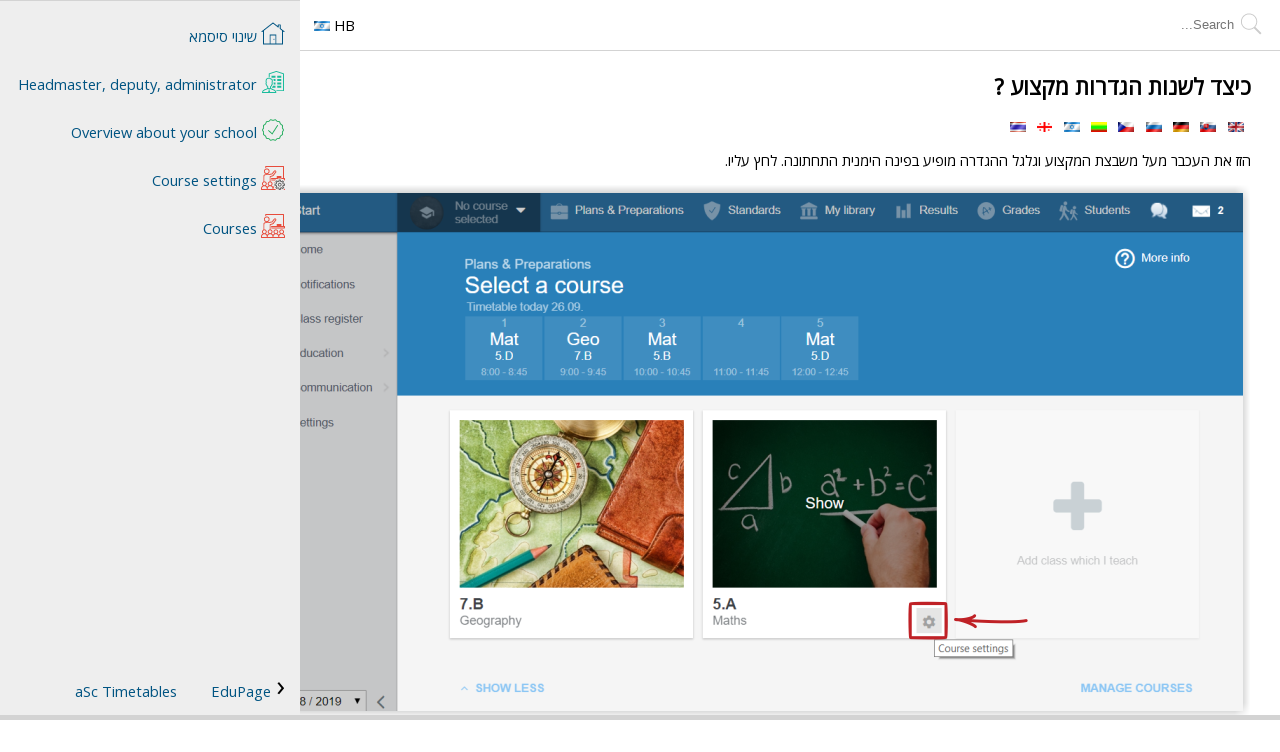

--- FILE ---
content_type: text/html; charset=UTF-8
request_url: http://pomoc.edupage.sk/?p=u1/u11/u184/u29/e2191&lang_id=18
body_size: 3657
content:
<!DOCTYPE html>
<html lang="hb">

<head>
	<meta http-equiv="Content-Language" content="hb">
    <meta http-equiv="Content-Type" content="text/html; charset=UTF-8">
    <meta name="Description" content="כיצד לשנות הגדרות מקצוע ?">
    <meta name="viewport" content="width=device-width, initial-scale=1" />
    <link rel="shortcut icon" href="/favicon.ico">
    <link rel="stylesheet" href="/layout.css?v=1768555794" type="text/css">
    <link rel="stylesheet" type="text/css" href="//fonts.googleapis.com/css?family=Open+Sans" lazyload/>
	<link rel="stylesheet" type="text/css" href="https://cdnjs.cloudflare.com/ajax/libs/font-awesome/4.7.0/css/font-awesome.min.css" lazyload>
	<title>
		aSc Help	</title>
		<script type='text/javascript' src='/help.js?v=1708005910' async></script>
</head>
<body class="scroll"  dir='rtl'>
        <header style='flex:none'>
		<div style='display:flex; position:relative; align-items:center; padding:10px'>
			<form action='/search.php' method='GET' style='flex:1 1 auto; display:flex' id='search'>
				<label for='searchtext'>
					<img src='/icons/ui/search.svg' alt='Search' style='margin:2px 0.5em 0 0'/>
				</label>
				<input
					id='searchtext'
					name='searchtext'
					value='' 
					placeholder='Search...' 
					style='flex:1; line-height: 1.5em; padding:5px; border:none'
					autocomplete="off" 
				/>
								<input type="hidden" name="from" value="">
				<input type='hidden' name='p' value='u1/u11/u184/u29/e2191' />
			</form>
            <div class='context-container' style='flex:0 1 30px; padding:0 1em'>
                            </div>
            <div class='context-container' style='flex:0 1 30px'>
                <div style='cursor:pointer; min-width:48px; text-align:center'>
					HB 
					<img src='/flags/il.gif' alt='Hebrew' />
                </div>
        
                <div class='context-menu'>
											<span class='anchornotvisible'> 
							<a href='javascript:changeLang("1")'>
								<img src='/flags/gb.gif' alt='gb.gif' style='vertical-align:middle'/>
								English							</a>
						</span>
											<span class='anchornotvisible'> 
							<a href='javascript:changeLang("2")'>
								<img src='/flags/sk.gif' alt='sk.gif' style='vertical-align:middle'/>
								Slovenčina							</a>
						</span>
											<span class='anchornotvisible'> 
							<a href='javascript:changeLang("3")'>
								<img src='/flags/de.gif' alt='de.gif' style='vertical-align:middle'/>
								Deutsch							</a>
						</span>
											<span class='anchornotvisible'> 
							<a href='javascript:changeLang("4")'>
								<img src='/flags/es.gif' alt='es.gif' style='vertical-align:middle'/>
								España							</a>
						</span>
											<span class='anchornotvisible'> 
							<a href='javascript:changeLang("5")'>
								<img src='/flags/fr.gif' alt='fr.gif' style='vertical-align:middle'/>
								Francais							</a>
						</span>
											<span class='anchornotvisible'> 
							<a href='javascript:changeLang("6")'>
								<img src='/flags/pl.gif' alt='pl.gif' style='vertical-align:middle'/>
								Polish							</a>
						</span>
											<span class='anchornotvisible'> 
							<a href='javascript:changeLang("7")'>
								<img src='/flags/ru.gif' alt='ru.gif' style='vertical-align:middle'/>
								Russian							</a>
						</span>
											<span class='anchornotvisible'> 
							<a href='javascript:changeLang("8")'>
								<img src='/flags/cz.gif' alt='cz.gif' style='vertical-align:middle'/>
								Čeština							</a>
						</span>
											<span class='anchornotvisible'> 
							<a href='javascript:changeLang("9")'>
								<img src='/flags/gr.gif' alt='gr.gif' style='vertical-align:middle'/>
								Greek							</a>
						</span>
											<span class='anchornotvisible'> 
							<a href='javascript:changeLang("10")'>
								<img src='/flags/lt.gif' alt='lt.gif' style='vertical-align:middle'/>
								Lithuania							</a>
						</span>
											<span class='anchornotvisible'> 
							<a href='javascript:changeLang("11")'>
								<img src='/flags/ro.gif' alt='ro.gif' style='vertical-align:middle'/>
								Romanian							</a>
						</span>
											<span class='anchornotvisible'> 
							<a href='javascript:changeLang("12")'>
								<img src='/flags/eg.gif' alt='eg.gif' style='vertical-align:middle'/>
								Arabic							</a>
						</span>
											<span class='anchornotvisible'> 
							<a href='javascript:changeLang("13")'>
								<img src='/flags/br.gif' alt='br.gif' style='vertical-align:middle'/>
								Portugu&ecirc;s							</a>
						</span>
											<span class='anchornotvisible'> 
							<a href='javascript:changeLang("14")'>
								<img src='/flags/id.gif' alt='id.gif' style='vertical-align:middle'/>
								Indonesian							</a>
						</span>
											<span class='anchornotvisible'> 
							<a href='javascript:changeLang("15")'>
								<img src='/flags/hr.gif' alt='hr.gif' style='vertical-align:middle'/>
								Croatian							</a>
						</span>
											<span class='anchornotvisible'> 
							<a href='javascript:changeLang("16")'>
								<img src='/flags/rs.gif' alt='rs.gif' style='vertical-align:middle'/>
								Serbia							</a>
						</span>
											<span class='anchornotvisible'> 
							<a href='javascript:changeLang("17")'>
								<img src='/flags/ir.gif' alt='ir.gif' style='vertical-align:middle'/>
								Farsi							</a>
						</span>
											<span class='anchornotvisible'> 
							<a href='javascript:changeLang("18")'>
								<img src='/flags/il.gif' alt='il.gif' style='vertical-align:middle'/>
								Hebrew							</a>
						</span>
											<span class='anchornotvisible'> 
							<a href='javascript:changeLang("19")'>
								<img src='/flags/mn.gif' alt='mn.gif' style='vertical-align:middle'/>
								Mongolian							</a>
						</span>
											<span class='anchornotvisible'> 
							<a href='javascript:changeLang("20")'>
								<img src='/flags/bg.gif' alt='bg.gif' style='vertical-align:middle'/>
								Bulgarian							</a>
						</span>
											<span class='anchornotvisible'> 
							<a href='javascript:changeLang("21")'>
								<img src='/flags/ge.gif' alt='ge.gif' style='vertical-align:middle'/>
								Georgia							</a>
						</span>
											<span class='anchornotvisible'> 
							<a href='javascript:changeLang("22")'>
								<img src='/flags/az.gif' alt='az.gif' style='vertical-align:middle'/>
								Azerbaijani							</a>
						</span>
											<span class='anchornotvisible'> 
							<a href='javascript:changeLang("23")'>
								<img src='/flags/th.gif' alt='th.gif' style='vertical-align:middle'/>
								Thai							</a>
						</span>
											<span class='anchornotvisible'> 
							<a href='javascript:changeLang("24")'>
								<img src='/flags/tr.gif' alt='tr.gif' style='vertical-align:middle'/>
								Turkish							</a>
						</span>
											<span class='anchornotvisible'> 
							<a href='javascript:changeLang("25")'>
								<img src='/flags/hu.gif' alt='hu.gif' style='vertical-align:middle'/>
								Magyar							</a>
						</span>
					                                            <span>
                            <a href='javascript:forwardPage("/login.php")'>התחבר</a>
                        </span>
                                    </div>
			</div>
        </div>
	</header>
	<main style="margin-bottom:5px">
	<div id='content' class='content scroll wrapper text-content'>
		<h1>כיצד לשנות הגדרות מקצוע ?</h1><p>
			<i></i>
					</p>			<p>
																	<span title='English - How to change course settings?'>
						<a href='/?p=u1/u11/u184/u29/e2191&lang_id=1' class='text-available-lang '>
							<img src='/flags/gb.gif' alt='English'>
						</a>
					</span>
									<span title='Slovenčina - Ako zmeniť nastavenia hodiny?'>
						<a href='/?p=u1/u11/u184/u29/e2191&lang_id=2' class='text-available-lang '>
							<img src='/flags/sk.gif' alt='Slovenčina'>
						</a>
					</span>
									<span title='Deutsch - Wie komme ich zu den Lerngruppen-Einstellungen?'>
						<a href='/?p=u1/u11/u184/u29/e2191&lang_id=3' class='text-available-lang '>
							<img src='/flags/de.gif' alt='Deutsch'>
						</a>
					</span>
									<span title='Russian - Как изменить настройки курса?'>
						<a href='/?p=u1/u11/u184/u29/e2191&lang_id=7' class='text-available-lang '>
							<img src='/flags/ru.gif' alt='Russian'>
						</a>
					</span>
									<span title='Čeština - Ako zmeniť nastavenia hodiny?'>
						<a href='/?p=u1/u11/u184/u29/e2191&lang_id=8' class='text-available-lang '>
							<img src='/flags/cz.gif' alt='Čeština'>
						</a>
					</span>
									<span title='Lithuania - Kaip pakeisti kursų nustatymus?'>
						<a href='/?p=u1/u11/u184/u29/e2191&lang_id=10' class='text-available-lang '>
							<img src='/flags/lt.gif' alt='Lithuania'>
						</a>
					</span>
									<span title='Hebrew - כיצד לשנות הגדרות מקצוע ?'>
						<a href='/?p=u1/u11/u184/u29/e2191&lang_id=18' class='text-available-lang '>
							<img src='/flags/il.gif' alt='Hebrew'>
						</a>
					</span>
									<span title='Georgia - როგორ შევცვალოთ კურსის პარამეტრები? '>
						<a href='/?p=u1/u11/u184/u29/e2191&lang_id=21' class='text-available-lang '>
							<img src='/flags/ge.gif' alt='Georgia'>
						</a>
					</span>
									<span title='Thai - วิธีเปลี่ยนแปลงการตั้งค่ารายวิชา'>
						<a href='/?p=u1/u11/u184/u29/e2191&lang_id=23' class='text-available-lang '>
							<img src='/flags/th.gif' alt='Thai'>
						</a>
					</span>
							</p>
				

		<p>הזז את העכבר מעל משבצת המקצוע  וגלגל ההגדרה מופיע בפינה הימנית התחתונה. לחץ עליו.<p><p><img src='/pictures/helpold/5596.PNG' alt='' class='NORESIZE'><p><p>תוכלו לראות את הגדרות המקצוע  הבסיסי.<p><p><img src='/pictures/helpold/5597.PNG' alt='' class='NORESIZE'><p><p></p>
		<nav>
	<a href="/">
		<img src="/icons/ui/home-page.svg" alt="Home button">
		<span>שינוי סיסמא</span>
	</a><span> - </span>
			<a href='/?p=u1'>
				<img src='/icons/icon012.svg' alt='Headmaster, deputy, administrator'>				Headmaster, deputy, administrator			</a><span> - </span>
			<a href='/?p=u1/u11'>
				<div class='user-button-icon usericon-coursesoverview'></div>				Overview about your school			</a><span> - </span>
			<a href='/?p=u1/u11/u184'>
				<img src='/icons/icon132.svg' alt='Course settings'>				Course settings			</a><span> - </span>
			<a href='/?p=u1/u11/u184/u29'>
				<img src='/icons/icon130.svg' alt='Courses'>				Courses			</a>		<div id="promo">
			<a href="https://present.edupage.org/?lang=hb" target="_new">EduPage</a>
			<a href="http://www.asctimetables.com/timetables_hb.html" target="_new">aSc Timetables</a>
		</div>
		<div id="toggleSide"></div>
	</nav><script>
	window.checkLogged && checkLogged(false);(typeof loadCss) != 'undefined' && loadCss("/usericons.css?v=1565267910");</script>	</div>
</main>
	<div style='background-color:lightgray; height:5px; position:fixed; bottom:0; left:0; right:0'></div>
	<script type="text/javascript">
				var _gaq = _gaq || [];
				_gaq.push(['_trackPageview']);
		(function() {
			var ga = document.createElement('script');
			ga.type = 'text/javascript';
			ga.async = true;
			ga.src = ('https:' == document.location.protocol ? 'https://' : 'http://') + 'stats.g.doubleclick.net/dc.js';

			var s = document.getElementsByTagName('script')[0];
			s.parentNode.appendChild(ga, s);
		})();

		function checkLogged(isLogged){
			if (!isLoggedUpToDate(isLogged)){
				window.location.reload();
			}
		}
		function isLoggedUpToDate(isLogged, el){
			var isNameEl = (el || document).querySelector("#logged-name");

			return isLogged ? isNameEl : !isNameEl;
		}

		document.body.onload = function() {
			/*
			document.querySelectorAll("li.toggler > span").forEach(function(el) {
				el.onclick = toggleNav.bind(el.parentNode);
			});
			*/
			var url = new URL(location.href);
			var content = document.querySelector("#content");
			var searchForm = document.querySelector('form#search')
			
			if (content){
				setAnchorListeners(content);
			}
			fixUrlClicked(url, 'skip history');
						document.querySelectorAll("ul.slide > li").forEach(function(el) {
				el.onclick = toggleNav;
			});

			if (searchForm){
				searchForm.onsubmit = function(e) {
					if (this.querySelector("#searchtext").value.length >= 2){
						var url = new URL(location.href);
						this.querySelector("input[name=from]").value = url.searchParams.get("p");
						return true;
					}
	
					alert('Please type at least 3 characters');
					return false;
				};
			}

			document.querySelectorAll('.context-container').forEach(function(el) {
				var handler;

				el.onmouseleave || (el.onmouseleave = function() {
					if (document.body.clientWidth >= 600){
						el.classList.add('fix-open');
						handler && clearTimeout(handler);
						handler = setTimeout(function() {
							if (el.parentElement.querySelector(":hover") !== el) {
								el.classList.remove('fix-open');
							}
						}, 500);
					}
				});
			});
		};
	</script>

	<link rel="stylesheet" href="/usericons.css?v=1565267910" type="text/css">
</body>

</html>

--- FILE ---
content_type: text/css
request_url: http://pomoc.edupage.sk/usericons.css?v=1565267910
body_size: 32659
content:
.user-button-icon {
	width:64px;
	height: 64px;
	margin: 3px 8px 3px 3px;
	display: inline-block;
	vertical-align: middle;
}

.usericon-expire {
  background: url('[data-uri]') 50% 50% no-repeat;
  background-size: 100%;
}

.usericon-news {
  background: url('[data-uri]') 50% 50% no-repeat;
  background-size: 90%;
}

.usericon-dailyplan {
  background: url('[data-uri]') 50% 50% no-repeat;
  background-size: 100%;
}

.usericon-grades { 
  background: url('[data-uri]') 50% 50% no-repeat;
  background-size: 100%;
}

.usericon-nastenka {
  
background: url('[data-uri]') 50% 50% no-repeat;
  background-size: 100%;
}

.usericon-nastenka_photos {
		background: url('[data-uri]') 50% 50% no-repeat;	
	background-size: 100%;
  }

.usericon-attendance {
  background: url('[data-uri]') 50% 50% no-repeat;
  background-size: 100%;
}

.usericon-homework {  
  background: url('[data-uri]') 50% 50% no-repeat;
  background-size: 100%;
}

.usericon-timetable {
  background: url('[data-uri]') 50% 50% no-repeat;
  background-size: 90%;

}

.usericon-substitution {
  background: url('[data-uri]') 50% 50% no-repeat;
  background-size: 90%;
}

.usericon-elearning {
  background: url('[data-uri]') 50% 50% no-repeat;
  background-size: 90%;
}

.usericon-pripravy {
  background: url('[data-uri]') 50% 50% no-repeat;
  background-size: 90%;
}


.usericon-standards {
	background: url('[data-uri]') 50% 50% no-repeat;
  background-size: 100%;
}

.usericon-plany {
  background: url('[data-uri]') 50% 50% no-repeat;
  background-size: 90%;
}

.usericon-anketa {
  background: url('[data-uri]') 50% 50% no-repeat;
  background-size: 100%;
}

.usericon-strava {
  background: url('[data-uri]') 50% 50% no-repeat;
  background-size: 80%;
}

.usericon-process {
  background: url('[data-uri]') 50% 50% no-repeat;
  background-size: 90%;
}

.usericon-platby {
  background: url('[data-uri]') 50% 50% no-repeat;
  background-size: 100%;
}

.usericon-home {
  background: url('[data-uri]') 50% 50% no-repeat;
  background-size: 90%;
}
.usericon-wizard {
background: 
url('[data-uri]') 50% 50% no-repeat;
  background-size: 90%;
}

.usericon-firealert {
  background: url('[data-uri]') 50% 50% no-repeat;
  background-size: 90%;
}

.usericon-inside {
  background: url('[data-uri]') 50% 50% no-repeat;
  background-size: 90%;
}

.usericon-schoolData {
  background: url('[data-uri]') 50% 50% no-repeat;
  background-size: 90%;
}

.usericon-aboutEdupage {
    background: url('[data-uri]') 50% 50% no-repeat;
  background-size: 100%;
}


.usericon-newspage {
  background: url('[data-uri]') 50% 50% no-repeat;
  background-size: 100%;
}

.usericon-t_evidence {
    background: url('[data-uri]') 50% 50% no-repeat;
 
  background-size: 100%;
}

.usericon-coursesoverview {
    background: url('[data-uri]') 50% 50% no-repeat;
 
  background-size: 100%;
}

.usericon-agendaonline {
background: 
url('[data-uri]') 50% 50% no-repeat;
  background-size: 100%;
}

.usericon-gdpr {
	background: url('[data-uri]') 50% 50% no-repeat;
  background-size: 100%;
  margin: -7px !important;
      width: 70px !important;
    height: 70px !important;
}


.usericon-signin {
	background: url('[data-uri]') 50% 50% no-repeat;
	background-size: 100%;
}

.usericon-bb {
	background: url('[data-uri]') 50% 50% no-repeat;
	background-size: 100%;
}

--- FILE ---
content_type: image/svg+xml
request_url: http://pomoc.edupage.sk/icons/icon130.svg
body_size: 5369
content:
<?xml version="1.0" encoding="UTF-8"?>
<svg xmlns="http://www.w3.org/2000/svg" xmlns:xlink="http://www.w3.org/1999/xlink" width="50pt" height="50pt" viewBox="0 0 50 50" version="1.1">
<g id="surface769818">
<path style=" stroke:none;fill-rule:nonzero;fill:rgb(90.588235%,29.803922%,23.529412%);fill-opacity:1;" d="M 9.8125 0 C 9.335938 0.0898438 8.992188 0.511719 9 1 L 9 3 C 8.996094 3.359375 9.183594 3.695312 9.496094 3.878906 C 9.808594 4.058594 10.191406 4.058594 10.503906 3.878906 C 10.816406 3.695312 11.003906 3.359375 11 3 L 11 2 L 46 2 L 46 25 L 41.90625 25 L 43 23 L 41.90625 21 L 33 21 L 33 25 L 22 25 C 21.96875 25 21.9375 25 21.90625 25 C 21.355469 25.027344 20.925781 25.496094 20.953125 26.046875 C 20.980469 26.597656 21.449219 27.027344 22 27 L 48 27 L 48 28 L 22 28 C 21.640625 27.996094 21.304688 28.183594 21.121094 28.496094 C 20.941406 28.808594 20.941406 29.191406 21.121094 29.503906 C 21.304688 29.816406 21.640625 30.003906 22 30 L 49 30 C 49.550781 30 50 29.550781 50 29 L 50 26 C 50 25.449219 49.550781 25 49 25 L 48 25 L 48 1 C 48 0.449219 47.550781 0 47 0 L 10 0 C 9.96875 0 9.9375 0 9.90625 0 C 9.875 0 9.84375 0 9.8125 0 Z M 12 5 C 8.699219 5 6 7.699219 6 11 C 6 14.300781 8.699219 17 12 17 C 15.300781 17 18 14.300781 18 11 C 18 7.699219 15.300781 5 12 5 Z M 12 17 L 9.6875 17 C 8.933594 17 7.835938 17.09375 6.8125 17.78125 C 5.789062 18.46875 5 19.792969 5 21.6875 L 5 32.4375 C 3.242188 33.214844 2 34.964844 2 37 C 2 38.515625 2.707031 39.863281 3.78125 40.78125 C 1.542969 41.953125 0 44.316406 0 47 L 0 49 C 0 49.550781 0.449219 50 1 50 L 13 50 C 13.03125 50 13.0625 50 13.09375 50 L 37 50 C 37.03125 50 37.0625 50 37.09375 50 L 49 50 C 49.550781 50 50 49.550781 50 49 L 50 47 C 50 44.316406 48.457031 41.953125 46.21875 40.78125 C 47.292969 39.863281 48 38.515625 48 37 C 48 34.25 45.75 32 43 32 C 40.25 32 38 34.25 38 37 C 38 38.515625 38.707031 39.863281 39.78125 40.78125 C 38.640625 41.378906 37.664062 42.308594 37 43.40625 C 36.332031 42.292969 35.371094 41.386719 34.21875 40.78125 C 35.292969 39.863281 36 38.515625 36 37 C 36 34.25 33.75 32 31 32 C 28.25 32 26 34.25 26 37 C 26 38.515625 26.707031 39.863281 27.78125 40.78125 C 26.640625 41.378906 25.664062 42.308594 25 43.40625 C 24.332031 42.300781 23.371094 41.382812 22.21875 40.78125 C 23.292969 39.863281 24 38.515625 24 37 C 24 34.59375 22.273438 32.5625 20 32.09375 L 20 23 L 24.28125 21.46875 L 24.3125 21.4375 C 24.320312 21.433594 24.335938 21.441406 24.34375 21.4375 C 25.195312 21.179688 25.894531 20.722656 26.375 20.09375 L 26.40625 20.09375 L 31.40625 13.625 C 31.40625 13.613281 31.40625 13.605469 31.40625 13.59375 C 32.328125 12.367188 32.1875 10.554688 30.90625 9.59375 C 30.292969 9.132812 29.539062 8.953125 28.8125 9.03125 C 28.085938 9.109375 27.386719 9.453125 26.90625 10.09375 L 22.625 15.625 L 16 17 Z M 12 7 C 14.222656 7 16 8.777344 16 11 C 16 13.222656 14.222656 15 12 15 C 9.777344 15 8 13.222656 8 11 C 8 8.777344 9.777344 7 12 7 Z M 29.03125 11.03125 C 29.25 11.003906 29.5 11.046875 29.6875 11.1875 C 30 11.421875 30.066406 12 29.8125 12.375 C 29.804688 12.382812 29.820312 12.398438 29.8125 12.40625 L 24.8125 18.875 C 24.8125 18.886719 24.8125 18.894531 24.8125 18.90625 C 24.703125 19.050781 24.226562 19.386719 23.71875 19.53125 C 23.699219 19.539062 23.675781 19.550781 23.65625 19.5625 L 18.65625 21.34375 C 18.25 21.492188 17.988281 21.882812 18 22.3125 L 18 32.09375 C 15.726562 32.5625 14 34.59375 14 37 C 14 38.515625 14.707031 39.863281 15.78125 40.78125 C 14.640625 41.378906 13.664062 42.308594 13 43.40625 C 12.332031 42.292969 11.371094 41.386719 10.21875 40.78125 C 11.292969 39.863281 12 38.515625 12 37 C 12 34.25 9.75 32 7 32 L 7 21.6875 C 7 20.28125 7.40625 19.773438 7.90625 19.4375 C 8.40625 19.101562 9.140625 19 9.6875 19 L 16 19 C 16.074219 18.996094 16.148438 18.988281 16.21875 18.96875 L 23.40625 17.46875 C 23.636719 17.425781 23.847656 17.304688 24 17.125 L 28.5 11.3125 C 28.621094 11.152344 28.8125 11.058594 29.03125 11.03125 Z M 7 34 C 8.667969 34 10 35.332031 10 37 C 10 38.667969 8.667969 40 7 40 C 5.332031 40 4 38.667969 4 37 C 4 35.648438 4.875 34.503906 6.09375 34.125 C 6.152344 34.105469 6.222656 34.109375 6.28125 34.09375 C 6.324219 34.085938 6.367188 34.074219 6.40625 34.0625 C 6.601562 34.023438 6.792969 34 7 34 Z M 31 34 C 32.667969 34 34 35.332031 34 37 C 34 38.667969 32.667969 40 31 40 C 29.332031 40 28 38.667969 28 37 C 28 35.332031 29.332031 34 31 34 Z M 43 34 C 44.667969 34 46 35.332031 46 37 C 46 38.667969 44.667969 40 43 40 C 41.332031 40 40 38.667969 40 37 C 40 35.332031 41.332031 34 43 34 Z M 18.75 34.03125 C 18.761719 34.03125 18.769531 34.03125 18.78125 34.03125 C 18.914062 34.058594 19.054688 34.058594 19.1875 34.03125 C 19.199219 34.03125 19.207031 34.03125 19.21875 34.03125 C 20.777344 34.148438 22 35.410156 22 37 C 22 38.667969 20.667969 40 19 40 C 17.332031 40 16 38.667969 16 37 C 16 35.417969 17.207031 34.160156 18.75 34.03125 Z M 7 42 C 9.753906 42 12 44.246094 12 47 L 12 48 L 2 48 L 2 47 C 2 44.246094 4.246094 42 7 42 Z M 19 42 C 21.753906 42 24 44.246094 24 47 L 24 48 L 14 48 L 14 47 C 14 44.246094 16.246094 42 19 42 Z M 31 42 C 33.753906 42 36 44.246094 36 47 L 36 48 L 26 48 L 26 47 C 26 44.246094 28.246094 42 31 42 Z M 43 42 C 45.753906 42 48 44.246094 48 47 L 48 48 L 38 48 L 38 47 C 38 44.246094 40.246094 42 43 42 Z M 43 42 "/>
</g>
</svg>


--- FILE ---
content_type: image/svg+xml
request_url: http://pomoc.edupage.sk/icons/icon132.svg
body_size: 7815
content:
<?xml version="1.0" encoding="UTF-8"?>
<svg xmlns="http://www.w3.org/2000/svg" xmlns:xlink="http://www.w3.org/1999/xlink" width="50pt" height="50pt" viewBox="0 0 50 50" version="1.1">
<g id="surface771384">
<path style=" stroke:none;fill-rule:nonzero;fill:rgb(90.588235%,29.803922%,23.529412%);fill-opacity:1;" d="M 9.90625 0 C 9.9375 0 46.96875 0 47 0 C 47.550781 0 48 0.449219 48 1 L 48 25 L 49 25 C 49.550781 25 50 25.449219 50 26 L 50 29 C 50 29.550781 49.550781 30 49 30 L 48.460938 30 L 46.699219 28.300781 L 46.421875 28 L 48 28 L 48 27 L 42.976562 27 L 42.800781 26 L 35.300781 26 L 35.125 27 L 22 27 C 21.449219 27.027344 20.980469 26.597656 20.953125 26.046875 C 20.925781 25.496094 21.355469 25.027344 21.90625 25 C 21.9375 25 32.96875 25 33 25 L 33 21 L 41.90625 21 L 43 23 L 41.90625 25 L 46 25 L 46 2 L 11 2 L 11 3 C 11.003906 3.359375 10.816406 3.695312 10.503906 3.878906 C 10.191406 4.058594 9.808594 4.058594 9.496094 3.878906 C 9.183594 3.695312 8.996094 3.359375 9 3 L 9 1 C 8.992188 0.511719 9.335938 0.0898438 9.8125 0 C 9.84375 0 9.875 0 9.90625 0 Z M 22 30 C 21.640625 30.003906 21.304688 29.816406 21.121094 29.503906 C 20.941406 29.191406 20.941406 28.808594 21.121094 28.496094 C 21.304688 28.183594 21.640625 27.996094 22 28 L 31.601562 28 L 29.601562 30 Z M 18 11 C 18 14.300781 15.300781 17 12 17 C 8.699219 17 6 14.300781 6 11 C 6 7.699219 8.699219 5 12 5 C 15.300781 5 18 7.699219 18 11 Z M 16 17 L 22.625 15.625 L 26.90625 10.09375 C 27.386719 9.453125 28.085938 9.109375 28.8125 9.03125 C 29.539062 8.953125 30.292969 9.132812 30.90625 9.59375 C 32.1875 10.554688 32.328125 12.367188 31.40625 13.59375 C 31.40625 13.605469 31.40625 13.613281 31.40625 13.625 L 26.40625 20.09375 L 26.375 20.09375 C 25.894531 20.722656 25.195312 21.179688 24.34375 21.4375 C 24.335938 21.441406 24.320312 21.433594 24.3125 21.4375 L 24.28125 21.46875 L 20 23 L 20 32.09375 C 22.273438 32.5625 24 34.59375 24 37 C 24 38.515625 23.292969 39.863281 22.21875 40.78125 C 23.371094 41.382812 24.332031 42.300781 25 43.40625 C 25.28125 42.941406 25.617188 42.507812 26 42.113281 L 26 42.699219 L 27.699219 43 L 27.96875 43.027344 C 26.773438 43.941406 26 45.382812 26 47 L 26 48 L 29.644531 48 L 31.300781 49.601562 L 31.667969 50 C 24.59375 50 13.117188 50 13.09375 50 C 13.0625 50 1.03125 50 1 50 C 0.449219 50 0 49.550781 0 49 L 0 47 C 0 44.316406 1.542969 41.953125 3.78125 40.78125 C 2.707031 39.863281 2 38.515625 2 37 C 2 34.964844 3.242188 33.214844 5 32.4375 L 5 21.6875 C 5 19.792969 5.789062 18.46875 6.8125 17.78125 C 7.835938 17.09375 8.933594 17 9.6875 17 Z M 50 47 L 50 49 C 50 49.550781 49.550781 50 49 50 L 46.433594 50 L 46.800781 49.601562 L 49.800781 46.601562 L 49.976562 46.4375 C 49.992188 46.621094 50 46.808594 50 47 Z M 8 11 C 8 13.222656 9.777344 15 12 15 C 14.222656 15 16 13.222656 16 11 C 16 8.777344 14.222656 7 12 7 C 9.777344 7 8 8.777344 8 11 Z M 28.5 11.3125 L 24 17.125 C 23.847656 17.304688 23.636719 17.425781 23.40625 17.46875 L 16.21875 18.96875 C 16.148438 18.988281 16.074219 18.996094 16 19 L 9.6875 19 C 9.140625 19 8.40625 19.101562 7.90625 19.4375 C 7.40625 19.773438 7 20.28125 7 21.6875 L 7 32 C 9.75 32 12 34.25 12 37 C 12 38.515625 11.292969 39.863281 10.21875 40.78125 C 11.371094 41.386719 12.332031 42.292969 13 43.40625 C 13.664062 42.308594 14.640625 41.378906 15.78125 40.78125 C 14.707031 39.863281 14 38.515625 14 37 C 14 34.59375 15.726562 32.5625 18 32.09375 L 18 22.3125 C 17.988281 21.882812 18.25 21.492188 18.65625 21.34375 L 23.65625 19.5625 C 23.675781 19.550781 23.699219 19.539062 23.71875 19.53125 C 24.226562 19.386719 24.703125 19.050781 24.8125 18.90625 C 24.8125 18.894531 24.8125 18.886719 24.8125 18.875 L 29.8125 12.40625 C 29.820312 12.398438 29.804688 12.382812 29.8125 12.375 C 30.066406 12 30 11.421875 29.6875 11.1875 C 29.5 11.046875 29.25 11.003906 29.03125 11.03125 C 28.8125 11.058594 28.621094 11.152344 28.5 11.3125 Z M 6.40625 34.0625 C 6.367188 34.074219 6.324219 34.085938 6.28125 34.09375 C 6.222656 34.109375 6.152344 34.105469 6.09375 34.125 C 4.875 34.503906 4 35.648438 4 37 C 4 38.667969 5.332031 40 7 40 C 8.667969 40 10 38.667969 10 37 C 10 35.332031 8.667969 34 7 34 C 6.792969 34 6.601562 34.023438 6.40625 34.0625 Z M 16 37 C 16 38.667969 17.332031 40 19 40 C 20.667969 40 22 38.667969 22 37 C 22 35.410156 20.777344 34.148438 19.21875 34.03125 C 19.207031 34.03125 19.199219 34.03125 19.1875 34.03125 C 19.054688 34.058594 18.914062 34.058594 18.78125 34.03125 C 18.769531 34.03125 18.761719 34.03125 18.75 34.03125 C 17.207031 34.160156 16 35.417969 16 37 Z M 2 47 L 2 48 L 12 48 L 12 47 C 12 44.246094 9.753906 42 7 42 C 4.246094 42 2 44.246094 2 47 Z M 14 47 L 14 48 L 24 48 L 24 47 C 24 44.246094 21.753906 42 19 42 C 16.246094 42 14 44.246094 14 47 Z M 44.101562 28.101562 L 43.300781 28.699219 L 43.160156 28 L 44.226562 28 Z M 34.800781 28.699219 L 33.898438 28.101562 L 33.761719 28 L 34.941406 28 Z M 28.101562 33.800781 L 28.699219 34.699219 L 27.699219 34.800781 L 26.40625 35.027344 C 26.703125 34.34375 27.152344 33.734375 27.703125 33.246094 Z M 33.800781 49.898438 L 34.800781 49.199219 L 34.945312 50 C 34.554688 50 34.117188 50 33.644531 50 Z M 43.300781 49.199219 L 44.300781 49.898438 L 44.457031 50 L 43.15625 50 Z M 43.300781 49.199219 "/>
<path style=" stroke:none;fill-rule:nonzero;fill:rgb(40%,40%,40%);fill-opacity:1;" d="M 41.101562 50 L 37 50 L 36.5 46.800781 C 36.101562 46.699219 35.800781 46.601562 35.398438 46.398438 L 32.699219 48.199219 L 29.699219 45.199219 L 31.5 42.5 C 31.300781 42.199219 31.199219 41.800781 31.101562 41.5 L 28 41 L 28 36.800781 L 31.101562 36.300781 C 31.199219 35.898438 31.398438 35.601562 31.5 35.199219 L 29.699219 32.699219 L 32.699219 29.699219 L 35.398438 31.601562 C 35.699219 31.398438 36.101562 31.300781 36.398438 31.199219 L 37 28 L 41.199219 28 L 41.699219 31.199219 C 42 31.300781 42.398438 31.398438 42.699219 31.601562 L 45.300781 29.699219 L 48.199219 32.601562 L 46.398438 35.300781 C 46.601562 35.601562 46.699219 36 46.800781 36.300781 L 50 36.800781 L 50 41 L 46.898438 41.601562 C 46.800781 41.898438 46.699219 42.300781 46.5 42.699219 L 48.398438 45.300781 L 45.398438 48.300781 L 42.699219 46.5 C 42.300781 46.699219 42 46.800781 41.699219 46.898438 Z M 38.601562 48 L 39.398438 48 L 39.898438 45.199219 L 40.5 45 C 41.101562 44.800781 41.699219 44.601562 42.300781 44.300781 L 42.800781 44 L 45.101562 45.601562 L 45.699219 45 L 44 42.699219 L 44.398438 42.101562 C 44.699219 41.601562 44.898438 41 45.101562 40.398438 L 45.300781 39.800781 L 48 39.199219 L 48 38.398438 L 45.199219 38 L 45 37.398438 C 44.800781 36.800781 44.601562 36.199219 44.300781 35.601562 L 44 35.101562 L 45.601562 32.800781 L 45.101562 32.300781 L 42.800781 34 L 42.199219 33.601562 C 41.699219 33.300781 41.101562 33.101562 40.5 32.898438 L 39.898438 32.699219 L 39.5 30 L 38.699219 30 L 38.199219 32.800781 L 37.601562 32.898438 C 37 33.101562 36.398438 33.398438 35.699219 33.699219 L 35.199219 33.898438 L 32.898438 32.300781 L 32.300781 32.898438 L 33.898438 35.199219 L 33.5 35.699219 C 33.199219 36.199219 33 36.800781 32.898438 37.300781 L 32.800781 38 L 30 38.5 L 30 39.300781 L 32.699219 39.800781 L 32.898438 40.398438 C 33.101562 40.898438 33.300781 41.601562 33.601562 42.199219 L 33.898438 42.699219 L 32.300781 45 L 32.898438 45.601562 L 35.300781 44 L 35.898438 44.398438 C 36.398438 44.699219 37 44.898438 37.601562 45.101562 L 38.199219 45.300781 Z M 39 42.898438 C 36.800781 42.898438 35 41.101562 35 38.898438 C 35 36.699219 36.800781 34.898438 39 34.898438 C 41.199219 34.898438 43 36.699219 43 38.898438 C 43 41.199219 41.199219 42.898438 39 42.898438 Z M 39 37 C 37.898438 37 37 37.898438 37 39 C 37 40.101562 37.898438 41 39 41 C 40.101562 41 41 40.101562 41 39 C 41 37.800781 40.101562 37 39 37 Z M 39 37 "/>
</g>
</svg>
